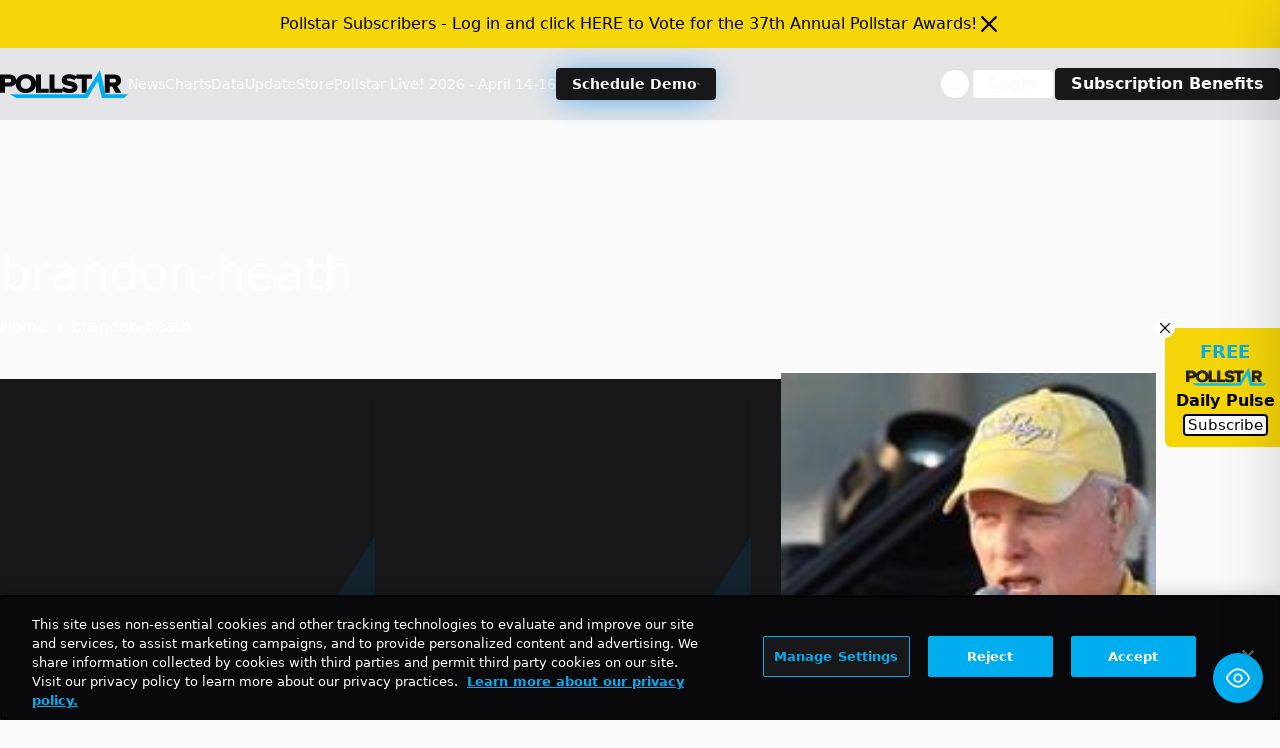

--- FILE ---
content_type: text/html; charset=utf-8
request_url: https://www.google.com/recaptcha/api2/aframe
body_size: 270
content:
<!DOCTYPE HTML><html><head><meta http-equiv="content-type" content="text/html; charset=UTF-8"></head><body><script nonce="8qIdwqXvOiAMtVfHXNkBoQ">/** Anti-fraud and anti-abuse applications only. See google.com/recaptcha */ try{var clients={'sodar':'https://pagead2.googlesyndication.com/pagead/sodar?'};window.addEventListener("message",function(a){try{if(a.source===window.parent){var b=JSON.parse(a.data);var c=clients[b['id']];if(c){var d=document.createElement('img');d.src=c+b['params']+'&rc='+(localStorage.getItem("rc::a")?sessionStorage.getItem("rc::b"):"");window.document.body.appendChild(d);sessionStorage.setItem("rc::e",parseInt(sessionStorage.getItem("rc::e")||0)+1);localStorage.setItem("rc::h",'1769470542326');}}}catch(b){}});window.parent.postMessage("_grecaptcha_ready", "*");}catch(b){}</script></body></html>

--- FILE ---
content_type: application/javascript; charset=utf-8
request_url: https://fundingchoicesmessages.google.com/f/AGSKWxW5Wv-Udtsx92WihKD4K7GHERXu0tniB6W4YuFtivEeG0_9FAd7WTz6Ml0KrIkXsrSGfLfSN2Jalb0bNDvDGREh115tqzA-2ncm9bKE3uQHiTItd67gqQ6YazNOlN6ogUUPzjRpeR43_KMi9ZbkD4pUqyJ4a_UHp4lCbTC_jNP2M6l2XKRI7FqK8pKf/_/480x030./gtv_ads._fbadbookingsystem&/adscalebigsize.-ad-limits.
body_size: -1286
content:
window['b9b3c67c-988a-49fa-8daa-aee920d3aed7'] = true;